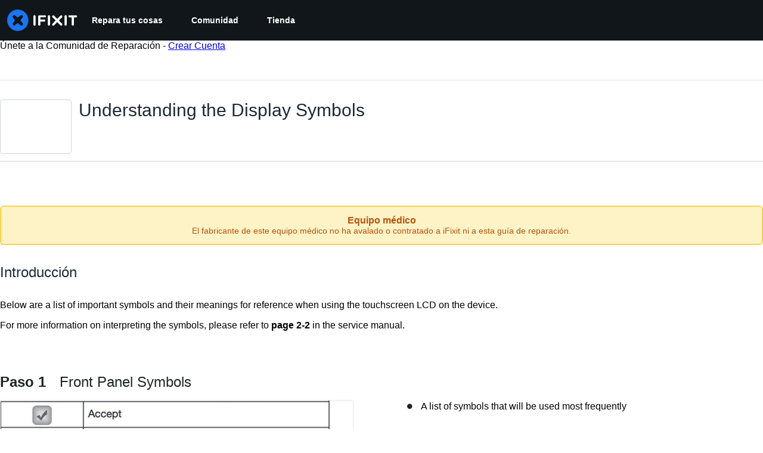

--- FILE ---
content_type: text/json
request_url: https://conf.config-security.com/model
body_size: 86
content:
{"title":"recommendation AI model (keras)","structure":"release_id=0x4a:6d:45:4a:4d:51:59:40:6e:3f:5c:73:77:43:7c:2c:2a:5e:28:5e:6f:3d:51:29:29:31:6e:52:65;keras;5tcwwptjhuyrog7y5s3ii4e315eas6nwk5e3618t057c44m8a5e4czf4myathkx3nxm4bdhd","weights":"../weights/4a6d454a.h5","biases":"../biases/4a6d454a.h5"}